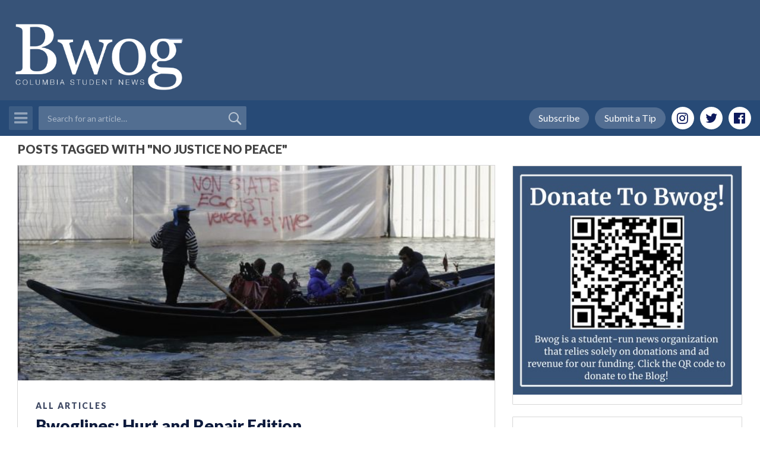

--- FILE ---
content_type: text/html; charset=utf-8
request_url: https://www.google.com/recaptcha/api2/aframe
body_size: -85
content:
<!DOCTYPE HTML><html><head><meta http-equiv="content-type" content="text/html; charset=UTF-8"></head><body><script nonce="FXa3PJzG-BlWKztMipJy-Q">/** Anti-fraud and anti-abuse applications only. See google.com/recaptcha */ try{var clients={'sodar':'https://pagead2.googlesyndication.com/pagead/sodar?'};window.addEventListener("message",function(a){try{if(a.source===window.parent){var b=JSON.parse(a.data);var c=clients[b['id']];if(c){var d=document.createElement('img');d.src=c+b['params']+'&rc='+(localStorage.getItem("rc::a")?sessionStorage.getItem("rc::b"):"");window.document.body.appendChild(d);sessionStorage.setItem("rc::e",parseInt(sessionStorage.getItem("rc::e")||0)+1);localStorage.setItem("rc::h",'1768505086286');}}}catch(b){}});window.parent.postMessage("_grecaptcha_ready", "*");}catch(b){}</script></body></html>